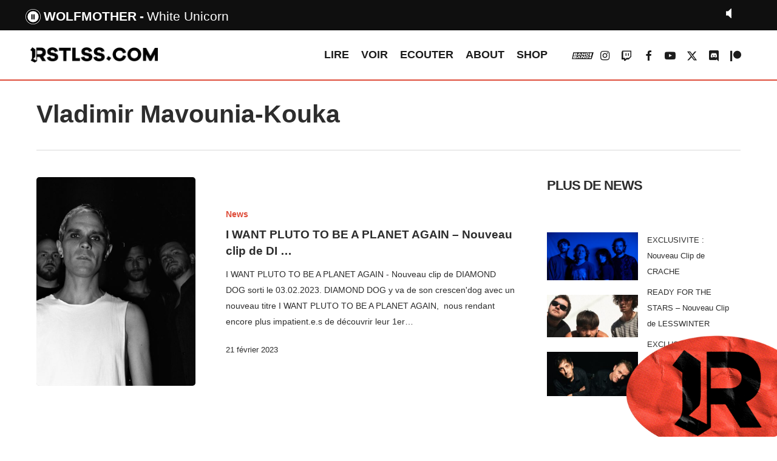

--- FILE ---
content_type: text/html; charset=UTF-8
request_url: https://rstlss.com/titres/get_current.php
body_size: 35
content:
{"artist":"Wolfmother","title":"White Unicorn","time":"20260121005224"}

--- FILE ---
content_type: text/html; charset=utf-8
request_url: https://www.google.com/recaptcha/api2/aframe
body_size: 259
content:
<!DOCTYPE HTML><html><head><meta http-equiv="content-type" content="text/html; charset=UTF-8"></head><body><script nonce="bMdCHvxcsV_H42xV0vknUA">/** Anti-fraud and anti-abuse applications only. See google.com/recaptcha */ try{var clients={'sodar':'https://pagead2.googlesyndication.com/pagead/sodar?'};window.addEventListener("message",function(a){try{if(a.source===window.parent){var b=JSON.parse(a.data);var c=clients[b['id']];if(c){var d=document.createElement('img');d.src=c+b['params']+'&rc='+(localStorage.getItem("rc::a")?sessionStorage.getItem("rc::b"):"");window.document.body.appendChild(d);sessionStorage.setItem("rc::e",parseInt(sessionStorage.getItem("rc::e")||0)+1);localStorage.setItem("rc::h",'1768953336337');}}}catch(b){}});window.parent.postMessage("_grecaptcha_ready", "*");}catch(b){}</script></body></html>